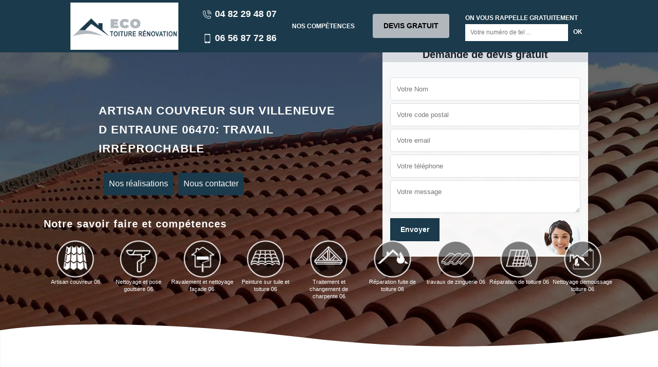

--- FILE ---
content_type: text/html; charset=UTF-8
request_url: https://www.couvreur-zingueur-06.fr/artisan-couvreur-pro-villeneuve-d-entraune-06470
body_size: 6216
content:
<!DOCTYPE html>
<html dir="ltr" lang="fr-FR">
<head>
		<meta charset="UTF-8" />
    <meta name=viewport content="width=device-width, initial-scale=1.0, minimum-scale=1.0 maximum-scale=1.0">
    <meta http-equiv="content-type" content="text/html; charset=UTF-8" >
    <title>Artisan couvreur pro sur Villeneuve D Entraune tél: 04.82.29.48.07</title>
        <meta name="description" content="Vous chez chez un artisan couvreur qui soit professionnel sur Villeneuve D Entraune 06470, respect des délais, prix bas et travail irréprochable, savoir faire et devis gratuit.">        
    <link rel="shortcut icon" href="/skins/default/images/p/favicon.ico" type="image/x-icon">
	<link rel="icon" href="/skins/default/images/p/favicon.ico" type="image/x-icon">
<link href="/skins/default/css/style.css" rel="stylesheet" type="text/css"/>
<link rel="preconnect" href="https://www.googletagmanager.com">
<link rel="preconnect" href="https://nominatim.openstreetmap.org"></head>
<body class="Desktop ville">
    
    <header id="header"><div class="container-fluid"><div class="navbar-brand"><a href="/" class="logo" title="logo-couvreur-06-eco-toiture-renovation"><img loading="lazy" src="/skins/default/images/p/Logo-eco-toiture-renovation.png" alt="couvreur-eco-toiture-renovation"></a></div><div class="tel-top"><a href="tel:0482294807"><img loading="lazy" src="/skins/default/images/icon/icon-fixe-bl-mob.png" alt="icon"> 04 82 29 48 07</a><a href="tel:0656877286"><img loading="lazy" src="/skins/default/images/icon/icon-portable-bl-mob.png" alt="icon"> 06 56 87 72 86</a></div><nav class="nav"><ul class="nav-list align-items-center"><li class="nav-item"><a href="javascript:;" >Nos Compétences</a><ul class="nav-submenu"><li class="nav-submenu-item"><a href="/" id="ville">Artisan couvreur 06</a></li><li class="nav-submenu-item"><a href="entreprise-nettoyage-pose-gouttiere-alpes-maritimes-06" id="ville">Nettoyage et pose gouttière 06</a></li><li class="nav-submenu-item"><a href="ravalement-nettoyage-facade-ravaleur-alpes-maritimes-06" id="ville">Ravalement et nettoyage façade 06</a></li><li class="nav-submenu-item"><a href="entreprise-peinture-tuile-toiture-alpes-maritimes-06" id="ville">Peinture sur tuile et toiture 06</a></li><li class="nav-submenu-item"><a href="charpentier-traitement-changement-charpente-alpes-maritimes-06" id="ville">Traitement et changement de charpente 06</a></li><li class="nav-submenu-item"><a href="reparation-fuite-toiture-alpes-maritimes-06" id="ville">Réparation fuite de toiture 06</a></li><li class="nav-submenu-item"><a href="zingueur-travaux-zinguerie-alpes-maritimes-06" id="ville">travaux de zinguerie 06</a></li><li class="nav-submenu-item"><a href="reparation-toiture-changement-tuile-cassee-alpes-maritimes-06" id="ville">Réparation de toiture 06</a></li><li class="nav-submenu-item"><a href="entreprise-nettoyage-demoussage-toiture-alpes-maritimes-06" id="ville">Nettoyage demoussage toiture 06</a></li></ul></li></ul></nav><div class="header-feature"><a href="/devis-gratuit" class="btn btn-devis" title="Devis gratuit">Devis gratuit</a><div class="rappel-top"><strong>On vous rappelle gratuitement</strong><form action="/message.php" method="post" id="rappel_immediat"><input type="text" name="mail" id="mail2" value=""><input type="hidden" name="type" value="rappel"><input type="text" name="numtel" required="" placeholder="Votre numéro de tel ..." class="form-input"><input type="submit" name="OK" value="OK" class=" btn btn-submit"></form></div></div></div></header><div class="fullscreen"><div class="container-fluid"><div class="Devisgratuit"><p>Demande de devis gratuit</p><form action="/message.php" method="post" id="FormDevis"><input type="text" name="mail" id="mail" value=""><input type="text" name="nom" required="" class="form-input" placeholder="Votre Nom" required><input type="text" name="code_postal" required="" class="form-input" placeholder="Votre code postal" required><input type="text" name="email" required="" class="form-input" placeholder="Votre email" required><input type="text" name="telephone" required="" class="form-input" placeholder="Votre téléphone" required><textarea name="message" required="" class="form-input" placeholder="Votre message" required></textarea><input type="submit" value="Envoyer" class="btn btn-submit"><img loading="lazy" src="/skins/default/images/call.png" alt="call"></form></div></div><div id="carousel-home" class="carousel slide" data-ride="carousel"><div class="carousel-inner"><div class="carousel-item active"><img loading="lazy" src="/skins/default/images/p/couvreur-06-1.webp" alt="couvreur-06-1"><div class="carousel-caption"><div class="page_titre">Artisan couvreur sur Villeneuve D Entraune 06470: travail irréprochable</div><div class="h_btn"><a class="header-realisation" href="/realisations">Nos réalisations</a><a class="header-realisation" href="/contact">Nous contacter</a></div></div></div><div class="carousel-item"><img loading="lazy" src="/skins/default/images/p/couvreur-06-2.webp" alt="couvreur-06-2"><div class="carousel-caption"><div class="page_titre">Artisan couvreur sur Villeneuve D Entraune 06470: travail irréprochable</div><div class="h_btn"><a class="header-realisation" href="/realisations">Nos réalisations</a><a class="header-realisation" href="/contact">Nous contacter</a></div></div></div><div class="carousel-item"><img loading="lazy" src="/skins/default/images/p/couvreur-06-3.webp" alt="couvreur-06-3"><div class="carousel-caption"><div class="page_titre">Artisan couvreur sur Villeneuve D Entraune 06470: travail irréprochable</div><div class="h_btn"><a class="header-realisation" href="/realisations">Nos réalisations</a><a class="header-realisation" href="/contact">Nous contacter</a></div></div></div></div><a class="carousel-control-prev" href="#carousel-home" role="button" data-slide="prev"><span class="carousel-control-prev-icon" aria-hidden="true"></span><span class="sr-only">Previous</span></a><a class="carousel-control-next" href="#carousel-home" role="button" data-slide="next"><span class="carousel-control-next-icon" aria-hidden="true"></span><span class="sr-only">Next</span></a></div><div class="Categories"><div class="container"><p class="titre-cat">Notre savoir faire et compétences</p><ul class="list-categories"><li><a href="/" class="Item-cat"><img loading="lazy" src="/skins/default/images/p/cat-couvreur-eco-toiture-renovation.webp" alt="artisan-couvreur-06" /><p class="">Artisan couvreur 06</p></a></li><li><a href="entreprise-nettoyage-pose-gouttiere-alpes-maritimes-06" class="Item-cat"><img loading="lazy" src="/skins/default/images/p/cat-nettoyage-et-pose-de-gouttiere-eco-toiture-renovation.webp" alt="nettoyage-et-pose-gouttiere-06" /><p class="">Nettoyage et pose gouttière 06</p></a></li><li><a href="ravalement-nettoyage-facade-ravaleur-alpes-maritimes-06" class="Item-cat"><img loading="lazy" src="/skins/default/images/p/cat-nettoyage-et-ravalement-de-facade-eco-toiture-renovation.webp" alt="ravalement-et-nettoyage-facade-06" /><p class="">Ravalement et nettoyage façade 06</p></a></li><li><a href="entreprise-peinture-tuile-toiture-alpes-maritimes-06" class="Item-cat"><img loading="lazy" src="/skins/default/images/p/cat-peinture-sur-tuile-et-toiture-eco-toiture-renovation.webp" alt="peinture-sur-tuile-et-toiture-06" /><p class="">Peinture sur tuile et toiture 06</p></a></li><li><a href="charpentier-traitement-changement-charpente-alpes-maritimes-06" class="Item-cat"><img loading="lazy" src="/skins/default/images/p/cat-traitement-et-changement-de-charpente-eco-toiture-renovation.webp" alt="traitement-et-changement-de-charpente-06" /><p class="">Traitement et changement de charpente 06</p></a></li><li><a href="reparation-fuite-toiture-alpes-maritimes-06" class="Item-cat"><img loading="lazy" src="/skins/default/images/p/cat-urgence-fuite-de-toiture-eco-toiture-renovation.webp" alt="reparation-fuite-de-toiture-06" /><p class="">Réparation fuite de toiture 06</p></a></li><li><a href="zingueur-travaux-zinguerie-alpes-maritimes-06" class="Item-cat"><img loading="lazy" src="/skins/default/images/p/cat-travaux-de-zinguerie-eco-toiture-renovation.webp" alt="travaux-de-zinguerie-06" /><p class="">travaux de zinguerie 06</p></a></li><li><a href="reparation-toiture-changement-tuile-cassee-alpes-maritimes-06" class="Item-cat"><img loading="lazy" src="/skins/default/images/p/cat-reparation-de-toiture-eco-toiture-renovation.webp" alt="reparation-de-toiture-06" /><p class="">Réparation de toiture 06</p></a></li><li><a href="entreprise-nettoyage-demoussage-toiture-alpes-maritimes-06" class="Item-cat"><img loading="lazy" src="/skins/default/images/p/cat-nettoyage-demoussage-de-toiture-eco-toiture-renovation.webp" alt="nettoyage-demoussage-toiture-06" /><p class="">Nettoyage demoussage toiture 06</p></a></li></ul></div></div></div><div class="svg-wave"><svg xmlns="http://www.w3.org/2000/svg" width="100%" viewBox="0 0 3600 248"><path d="M3601,31.227S2736.31,201.97,1661,72.2C547.345-62.2,0,32.227,0,32.227V343H3602Z"></path></svg></div>
    <div class="Contenu"><section class="_logo_img"><div class="container"><div class="_logo_content"><img loading="lazy" src="/skins/default/images/img/horaire.png" alt="logo"><img loading="lazy" src="/skins/default/images/img/decenale.png" alt="logo"><img loading="lazy" src="/skins/default/images/img/urgence.png" alt="logo"></div></div></section><section id="articlesTop"><div class="bloc-une"><div class="container"></div><div class="svg-wave"><svg xmlns="http://www.w3.org/2000/svg" width="100%" viewBox="0 0 3600 248"><path d="M3601,31.227S2736.31,201.97,1661,72.2C547.345-62.2,0,32.227,0,32.227V343H3602Z"></path></svg></div></div><div class="bloc-two"><div class="container"><div class="bloc-two-inner"><div class="block-item-box"><div class="block-item block-item1"></div><div class="block-item block-item2"></div><div class="block-item block-item3"></div><div class="block-item block-item4"></div><div class="block-item block-item5"></div><div class="block-item block-item6"></div></div></div></div></div></section><section id="articlesMiddle"><div class="container"><div class="Block0"><div class="row"><div class="col-md-6"><div class="bloc-text"><div><h1>Un devis gratuit de Eco Toiture Rénovation pour tous les clients</h1><p>Pour tous vos projets concernant le monde de la couverture toiture, nous vous invitons de nous appeler. Quelle que soit votre demande, nous pouvons vous offrir une satisfaction complète grâce à la fiabilité de notre service. En plus, nous donnons un devis gratuit à tous nos clients à Villeneuve D Entraune afin qu’ils puissent préparer leur budget. Ne tardez pas alors de nous contacter. Nous veillerons à ne pas vous décevoir même s’il s’agit d’un grand projet. Nous nous déplaçons dans tout 06470.</p></div></div></div><div class="col-md-6"><div class="imgbg" style="background-image: url('/photos/304688-couvreur-eco-toiture-renovation-villeneuve-d-entraune-06470-eco-toiture-renovation-1.jpg');"></div><!-- <div class="imgbg" style="background-image: url('skins/default/images/activites/16-1.jpg');"></div> --></div></div></div><div class="Block1"><div><h2>Notre entreprise professionnelle Eco Toiture Rénovation pour vous aider dans vos travaux toiture</h2><p>Notre société est professionnelle dans tous les travaux concernant le monde de la toiture de maison à Villeneuve D Entraune et 06470. Nous sommes dotés d’une forte expérience qui nous permet d’assurer tous les besoins de nos clients. Avec une équipe sérieuse et dynamique, vous ne serez jamais déçus de nos prestations. Des matériaux spécifiques et modernes sont strictement sélectionnés pour assurer l’opération. Dans ce cas, venez vite profiter de notre meilleur service afin que vous profitiez de nos meilleurs services. </p></div></div><div class="Block2"><div><h2>Faites confiance au couvreur expert pour toiture à  Villeneuve D Entraune</h2><p>Pour tous vos travaux de couverture, le couvreur professionnel de Eco Toiture Rénovation est à votre disponibilité à tout le moment. C'est un couvreur doté d'expérience d'un travail du bâtiment et est capable d'effectuer un entretien et réparation toiture et garantit son étanchéité. Alors, pour bien se sentir chez soi, pensez à bien choisir votre couvreur pour effectuer la toiture. Donc, faites appels Eco Toiture Rénovation qui se situe dans Villeneuve D Entraune 06470. Il va garantir le recouvrement de votre toiture car il dispose des atouts nécessaires pour cela. Donc  faites confiance à  Eco Toiture Rénovation. </p></div></div><div class="Block3"><div><h2>De la meilleure réfection toiture dans le 06470 et Villeneuve D Entraune</h2><p>Le toit est un élément précieux de toutes maisons qui requièrent un entretien régulier. Parce qu’il assure la sécurité de votre intérieur, il ne faut pas négliger de le soigner et notamment dès qu’il montre des petits signes de faiblesses. Sur ce, la réfection de toiture est de mise ne serait-ce qu’une fois par an. Bénéficiez de notre compétence avec un très bon service dans ce domaine en nous appelant. Nous sommes constamment à votre disposition pour une éventuelle intervention. </p></div></div><div class="Block4"><div><h2>Artisan couvreur qui assure tous projets de toiture – Villeneuve D Entraune</h2><p>N’avez-vous pas encore trouvé un artisan couvreur qui peut prendre en charge professionnellement de votre couverture ? Nous sommes là pour vous aider. Nos artisans couvreurs sont des pros qui assurent tous vos besoins en travaux toiture ? Que ce soit une réparation, une réfection ou un simple nettoyage, chacun est de notre spécialisation. Alors, n’attendez pas pour faire appel à Eco Toiture Rénovation, un rendu efficace et attrayant est au rendez-vous. Nous ne vous décevrons pas même s’il semble difficile d’y arriver.</p></div></div><div class="Block5"><div><h2>Votre couvreur professionnel en œuvre à Villeneuve D Entraune et ses environs</h2><p>Si vous avez besoin de réparer ou nettoyer votre couverture toiture, veuillez recourir à notre couvreur professionnel en œuvre. Ces travaux demandent un certain savoir-faire, cela ne peut pas être réalisé par n’importe qui. C’est pourquoi nous vous invitons de faire appel à nous afin que vous obteniez des rendus garanties et de qualité. Nous proposons aussi d’autres services comme la réfection, la rénovation et la peinture de toit. Nous ne vous décevrons pas quel que soit l’ampleur des travaux.</p></div></div><div class="Block6"><div><h2>Assurer la réfection toiture à Villeneuve D Entraune par nos équipes</h2><p>La réfection d’un toit est une opération importante afin de garder la qualité et l’étanchéité de votre couverture. Cela permet d’éviter plusieurs dommages comme l’infiltration d’eau, la fuite de toit, la détérioration de la matière du toit, le relâchement des pièces, etc. Si vous avez besoin de passer pars cette action, n’hésitez pas de faire appel à notre entreprise Eco Toiture Rénovation. Nos artisans couvreurs peuvent intervenir chez vous pour effectuer ce travail. Nous mènerons à bien vos projets sans risque d’échouer !</p></div></div><div class="Block7"><div class="ImgLast"><img loading="lazy" src="/photos/304688-couvreur-eco-toiture-renovation-06470-2.jpg" alt="Couvreur  06470"/><!-- <img loading="lazy" src="/skins/default/images/activites/16-2.jpg" alt=""/> --></div><div class="bloc-last"><h2>Nettoyage de toiture assuré par Eco Toiture Rénovation</h2><p>Avec les effets du temps, le toit peut perdre petit à petit sa qualité et son étanchéité. Il devient aussi très sale avec les mousses, les champignons, les poussières créent par la pluie qui ne cesse d’humidifier sa surface au cours de l’année. Le nettoyage de toiture s’impose donc pour garder son éclat et surtout afin qu’il reste propre. Notre entreprise à Villeneuve D Entraune est experte dans ce travail au cas où vous voudriez de l’aide. Nous avons les bons produits et les meilleures méthodes.</p></div></div></div><div class="Block8"><div class="bloc-last"><h2>L’une des meilleures rénovations de toit à Villeneuve D Entraune 06470</h2><p>Le toit ne doit pas être négligé coûte que coûte. En effet, c’est un élément qui assure la protection de votre maison de l’extérieur vers l’intérieur. Avec les variations climatiques, le toit subit toujours des différentes intempéries telles que la pluie, les tempêtes et les différentes souillures qui favorisent bien sa destruction. Afin que votre toit puisse conserver sa qualité et sa solidité ou dès qu’il montre des mauvais signes, il faut procéder à une rénovation. Contactez-nous pour le faire !</p></div><div class="ImgLast"><img loading="lazy" src="/photos/304688-couvreur-eco-toiture-renovation-3.jpg" alt="Couvreur"/><!-- <img loading="lazy" src="/skins/default/images/activites/16-3.jpg" alt=""/> --></div></div></div><div class="Block9"><div class="bo1Text"><h2>De la bonne rénovation de toit à Villeneuve D Entraune</h2><p>Avec les changements climatiques de la région, le toit subit des coups indésirables qui peuvent le détruire petit à petit. Le coup de soleil, la pluie, les effets du vent et les saletés apportés par l’air sont les facteurs principaux qui provoquent la fuite d’eau ainsi que la perte de son étanchéité. Si votre toit vient à montrer un de ces dommages, il faut que vous vous précipitiez à contacter une entreprise de rénovation visiblement fiable pour ne pas aggraver les problèmes.</p></div></div></div></section><section id="articlesbot"><div class="container"><div class="row"><div class="col-md-6"><div class="block-text-last1"></div></div><div class="col-md-6"><div class="block-text-last2"></div></div></div></div></section><section id="articlesbot1"><div class="svg-wave"><svg xmlns="http://www.w3.org/2000/svg" width="100%" viewBox="0 0 3600 248"><path d="M3601,31.227S2736.31,201.97,1661,72.2C547.345-62.2,0,32.227,0,32.227V343H3602Z"></path></svg></div><div class="container"></div></section><section id="categories"><div class="container"><div class="Services"><b class="Titre">Autres services</b><div class="Liens"><a href="/entreprise-nettoyage-pose-gouttiere-villeneuve-d-entraune-06470">Nettoyage et pose gouttière Villeneuve D Entraune</a><a href="/entreprise-nettoyage-demoussage-toiture-villeneuve-d-entraune-06470">Nettoyage demoussage toiture Villeneuve D Entraune</a><a href="/zingueur-travaux-zinguerie-villeneuve-d-entraune-06470">travaux de zinguerie Villeneuve D Entraune</a><a href="/reparation-fuite-toiture-villeneuve-d-entraune-06470">Réparation fuite de toiture Villeneuve D Entraune</a><a href="/charpentier-traitement-changement-charpente-villeneuve-d-entraune-06470">Traitement et changement de charpente Villeneuve D Entraune</a><a href="/entreprise-peinture-tuile-toiture-villeneuve-d-entraune-06470">Peinture sur tuile et toiture Villeneuve D Entraune</a><a href="/ravalement-nettoyage-facade-ravaleur-villeneuve-d-entraune-06470">Ravalement et nettoyage façade Villeneuve D Entraune</a></div></div></div></section></div>
    <footer id="footer"><section class="page-content bkg-dark-blue custom-padding"><section class="container"><div class="row mb-0"><div class="col-md-12"><div class="note"><p>Rappel immédiat et gratuit</p><div class="rappel-group"><form action="/message.php" method="post" id="rappel_immediat"><input type="text" name="mail" id="mail2" value=""><input type="hidden" name="type" value="rappel"><input type="text" name="numtel" required="" placeholder="Votre numéro de téléphone ..." class="form-input" required><input type="submit" name="OK" value="RAPPELER" class=" btn btn-submit"></form></div><span class="or">ou contactez-nous</span><div class="tel-foot"><span><a href="tel:0482294807"><img loading="lazy" src="/skins/default/images/icon/icon-fixe-bl-mob.png" alt="icon">  04 82 29 48 07</a></span><strong>-</strong><span><a href="tel:0656877286"><img loading="lazy" src="/skins/default/images/icon/icon-portable-bl-mob.png" alt="icon"> 06 56 87 72 86</a></span></div></div></div></div></section></section><section class="footer-wrapper"><div class="container"><div class="row"><ul class="col-md-12 footer-widget-container"><li class="widget widget-text"><a href="/" class="logo" title="logo-couvreur-06-eco-toiture-renovation"><img loading="lazy" src="/skins/default/images/p/Logo-eco-toiture-renovation.png" alt="couvreur-eco-toiture-renovation"></a><p class="adresse">271 boulevard du Mercantour <br/> 06000 Nice</p></li><li class="widget widget-pi-social"><ul id="pi-social" class="clearfix"><li><a title="social-icon" href="mailto:sony.scholl@icloud.com" class="icon icon-mail"><img loading="lazy" src="/skins/default/images/icon/icon-mail-bl.png" alt="icon"> </a></li></ul></li><li><a href="https://www.akisiweb.com/" class="logo-wk"><img loading="lazy" src="/skins/default/images/logo_Akisiweb-FondSombre.png" alt="Création de site internet"></a></li></ul></div><div class="row"><div class="col-md-12"><p class="copyright">© 2025 - 2025 | Tout droit réservé -  <a href="mentions-legales" title="Mentions légales"><span>Mentions légales</span></a></p></div></div></div></section></footer>
</body>
<script src="/js/jquery-3.6.0.min.js"></script>
<script src="/js/scripts.js"></script>

<script src="skins/default/js/bootstrap.min.js"></script>
<script src="skins/default/js/slick.min.js"></script>


<script type="text/javascript">		
		var Support = 'Desktop';
		$(document).ready(function(){
  		// Js lancés une fois la page chargée
  		  	
  		            initAnalytics('_');
  		
      // Append the mobile icon nav
      $('#header').find('.navbar-brand').append($('<div class="nav-mobile">Menu <i class="icon icon-menu"></i></div>'));
      $('.nav-item').has('ul').prepend('<span class="nav-click"><i class="nav-arrow"></i></span>');
      $('.nav-mobile').click(function(){
          $('.nav-list').toggle();
      });
      $('.nav-list').on('click', '.nav-click', function(){
          $(this).siblings('.nav-submenu').toggle();
          $(this).children('.nav-arrow').toggleClass('nav-rotate');
          
      });
	    
      $('.carousel').carousel({
        interval: 6000,
        pause:false
      })

      $('#articlesTop').find('.bloc-une > .container').append($('.Block0'));
      $('#articlesTop').find('.bloc-two .block-item1').append($('.Block1'));
      $('#articlesTop').find('.bloc-two .block-item2').append($('.Block2'));
      $('#articlesTop').find('.bloc-two .block-item3').append($('.Block3'));
      $('#articlesTop').find('.bloc-two .block-item4').append($('.Block4'));
      $('#articlesTop').find('.bloc-two .block-item5').append($('.Block5'));
      $('#articlesTop').find('.bloc-two .block-item6').append($('.Block6'));
      $('#articlesbot').find('.block-text-last1').append($('.Block7'));
      $('#articlesbot').find('.block-text-last2').append($('.Block8'));
      $('#articlesbot1').find('.container').append($('.Block9'));

      $('.block-item-box').slick({
        // arrows:false,
        slidesToShow: 2,
        slidesToScroll: 2,
        autoplay: false,
        autoplaySpeed: 3000,
      });
      

		});
	</script>
</html>


--- FILE ---
content_type: text/html; charset=UTF-8
request_url: https://www.couvreur-zingueur-06.fr/ajax.php
body_size: 130
content:
{"code_google_tags":"GTM-TW8X7KJ","code_analytics":"UA-122406768-8","RGPD":null,"dbg":["Erreur  n'est pas reconnu."]}